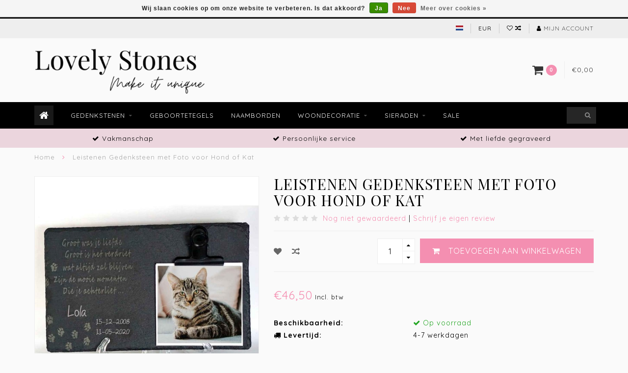

--- FILE ---
content_type: text/html;charset=utf-8
request_url: https://www.lovelystones.nl/nl/gedenksteen-lola-voor-kat.html
body_size: 11767
content:
<!DOCTYPE html>
<html lang="nl">
  <head>
    
    <!--
        
        Theme Infinite | v1.5.3_0
        Theme designed and created by Dyvelopment - We are true e-commerce heroes!
        
        For custom Lightspeed eCom work like custom design or development,
        please contact us at www.dyvelopment.nl
        
    -->
    
    <meta charset="utf-8"/>
<!-- [START] 'blocks/head.rain' -->
<!--

  (c) 2008-2026 Lightspeed Netherlands B.V.
  http://www.lightspeedhq.com
  Generated: 17-01-2026 @ 05:19:27

-->
<link rel="canonical" href="https://www.lovelystones.nl/nl/gedenksteen-lola-voor-kat.html"/>
<link rel="alternate" href="https://www.lovelystones.nl/nl/index.rss" type="application/rss+xml" title="Nieuwe producten"/>
<link href="https://cdn.webshopapp.com/assets/cookielaw.css?2025-02-20" rel="stylesheet" type="text/css"/>
<meta name="robots" content="noodp,noydir"/>
<meta name="google-site-verification" content="TDWOsgySd7DAB3h6BFugc_cBbuVKxRF-m3W43lS8TAs"/>
<meta property="og:url" content="https://www.lovelystones.nl/nl/gedenksteen-lola-voor-kat.html?source=facebook"/>
<meta property="og:site_name" content="Lovely Stones"/>
<meta property="og:title" content="Gedenksteen met Foto van Huisdier - Bestel nu online"/>
<meta property="og:description" content="Liefdevolle gedenksteentjes voor hond, kat en huisdier vind je bij Lovely Stones. Inclusief naam, data en lief tekstje. ✓ Persoonlijke service ✓ Hoge kwaliteit"/>
<meta property="og:image" content="https://cdn.webshopapp.com/shops/297515/files/414685501/leistenen-gedenksteen-met-foto-voor-hond-of-kat.jpg"/>
<script>
<script>(function(w,d,s,l,i){w[l]=w[l]||[];w[l].push({'gtm.start':
new Date().getTime(),event:'gtm.js'});var f=d.getElementsByTagName(s)[0],
j=d.createElement(s),dl=l!='dataLayer'?'&l='+l:'';j.async=true;j.src=
'https://www.googletagmanager.com/gtm.js?id='+i+dl;f.parentNode.insertBefore(j,f);
})(window,document,'script','dataLayer','GTM-MBF5JSM');</script>
</script>
<script>
<!-- Google tag (gtag.js) -->
<script async src="https://www.googletagmanager.com/gtag/js?id=G-XR0HXTP492"></script>
<script>
    window.dataLayer = window.dataLayer || [];
    function gtag(){dataLayer.push(arguments);}
    gtag('js', new Date());

    gtag('config', 'G-XR0HXTP492');
</script>
</script>
<!--[if lt IE 9]>
<script src="https://cdn.webshopapp.com/assets/html5shiv.js?2025-02-20"></script>
<![endif]-->
<!-- [END] 'blocks/head.rain' -->
    
    <title>Gedenksteen met Foto van Huisdier - Bestel nu online - Lovely Stones</title>
    
    <meta name="description" content="Liefdevolle gedenksteentjes voor hond, kat en huisdier vind je bij Lovely Stones. Inclusief naam, data en lief tekstje. ✓ Persoonlijke service ✓ Hoge kwaliteit" />
    <meta name="keywords" content="Leistenen, Gedenksteen, met, Foto, voor, Hond, of, Kat" />
    
    <meta http-equiv="X-UA-Compatible" content="IE=edge">
    <meta name="viewport" content="width=device-width, initial-scale=1.0, maximum-scale=1.0, user-scalable=0">
    <meta name="apple-mobile-web-app-capable" content="yes">
    <meta name="apple-mobile-web-app-status-bar-style" content="black">

    <link rel="shortcut icon" href="https://cdn.webshopapp.com/shops/297515/themes/93064/v/871401/assets/favicon.ico?20210917213712" type="image/x-icon" />
    
        <meta name="format-detection" content="telephone=no">
    <meta name="format-detection" content="date=no">
    <meta name="format-detection" content="address=no">
    <meta name="format-detection" content="email=no">
        
    <script src="https://cdn.webshopapp.com/assets/jquery-1-9-1.js?2025-02-20"></script>
    
        <link href="//fonts.googleapis.com/css?family=Quicksand:400,300,600,700|Playfair%20Display%20SC:300,400,600,700&amp;display=swap" rel="preload" as="style">
    <link href="//fonts.googleapis.com/css?family=Quicksand:400,300,600,700|Playfair%20Display%20SC:300,400,600,700&amp;display=swap" rel="stylesheet">
        
    <link href="//maxcdn.bootstrapcdn.com/font-awesome/4.7.0/css/font-awesome.min.css" rel="stylesheet">
    
    <link rel="stylesheet" href="https://cdn.webshopapp.com/shops/297515/themes/93064/assets/bootstrap-min.css?20251022080120" />

    <link rel="stylesheet" href="https://cdn.webshopapp.com/assets/gui-2-0.css?2025-02-20" />
    <link rel="stylesheet" href="https://cdn.webshopapp.com/assets/gui-responsive-2-0.css?2025-02-20" />
    
    <link rel="stylesheet" href="https://cdn.webshopapp.com/shops/297515/themes/93064/assets/owlcarousel-v2.css?20251022080120" />
    
        <link rel="stylesheet" href="https://cdn.webshopapp.com/shops/297515/themes/93064/assets/lightgallery-min.css?20251022080120" />
        
        <link rel="stylesheet" href="https://cdn.webshopapp.com/shops/297515/themes/93064/assets/style-min.css?20251022080120" />
        
    <!-- User defined styles -->
    <link rel="stylesheet" href="https://cdn.webshopapp.com/shops/297515/themes/93064/assets/settings.css?20251022080120" />
    <link rel="stylesheet" href="https://cdn.webshopapp.com/shops/297515/themes/93064/assets/custom.css?20251022080120" />
    
    <!--[if lte IE 9]>
      <script src="https://cdn.webshopapp.com/shops/297515/themes/93064/assets/ie.js?20251022080120"></script>
    <![endif]-->
    
    <script>
      /* Some global vars */
      var domain = 'https://www.lovelystones.nl/';
      var url = 'https://www.lovelystones.nl/nl/';
      var mainUrl = 'https://www.lovelystones.nl/nl/';
      var searchUrl = 'https://www.lovelystones.nl/nl/search/';
      var cartUrl = 'https://www.lovelystones.nl/nl/cart/';
      var checkoutUrl = 'https://www.lovelystones.nl/nl/checkout/';
      var notification = false;
      var b2b = false;
      var freeShippingNotice = false;
      
      /* Quick settings */
      var enableQuickView = true;
      
      /* Some prefedined translations */
      var tContinueShopping = 'Ga verder met winkelen';
      var tProceedToCheckout = 'Doorgaan naar afrekenen';
      var tViewProduct = 'Bekijk product';
      var tAddtoCart = 'Toevoegen aan winkelwagen';
      var tNoInformationFound = 'Geen informatie gevonden';
      var tView = 'Bekijken';
      var tCheckout = 'Bestellen';
      var tLiveCartTotal = 'Totaal incl. btw';
      var tNavigation = 'Navigatie';
      var tOnlyXProductsInStock = 'Er zijn maar XXX producten op voorraad, wil je deze toevoegen aan de winkelwagen?';
      var tInStock = 'Op voorraad';
      var tOutOfStock = 'Niet op voorraad';
      var tFreeShipping = 'Gratis verzending';
      var tAmountToFreeShipping = '';
      var tRequestedAmountNotAvailable = 'Het gewenste aantal voor “XXX” is niet beschikbaar.';
      var tMinimumQty = 'De minimale afname voor &quot;XXX&quot; is YYY.';
      var tBackorder = 'Backorder';
      
      /* Cart data */
      var cartTotalIncl = parseFloat(0);
      var cartTotalExcl = parseFloat(0);
      var cartTotal = parseFloat(0);
      var currencySymbol = '€';
      
      var amountToFreeShipping = parseFloat(0);
      
            function getServerTime()
      {
        return new Date ("Jan 17, 2026 05:19:27 +0100");
      }
    </script>
    
        
        
      </head>
  <body class="">
    
        
    <div class="overlay">
      <i class="fa fa-times"></i>
    </div>
    
    <header>
      
<!-- Topbar -->
<div id="topbar">
  <div class="container">
    <div class="row">
      <div class="col-sm-6 hidden-xs hidden-xxs">
        <div id="topbar-text"></div>
      </div>
      <div class="col-sm-6 col-xs-12" id="topbar-right">
        
        <ul>
        <li class="languages">
          <a href="#"><span class="flags nl"></span></a> <!--NEDERLANDS-->
                    	      
<ul>
    <li>
    <a lang="nl" title="Nederlands" href="https://www.lovelystones.nl/nl/go/product/110303517">
      <span class="flags nl"></span> NEDERLANDS
    </a>
  </li>
    <li>
    <a lang="de" title="Deutsch" href="https://www.lovelystones.nl/de/go/product/110303517">
      <span class="flags de"></span> DEUTSCH
    </a>
  </li>
    <li>
    <a lang="en" title="English" href="https://www.lovelystones.nl/en/go/product/110303517">
      <span class="flags en"></span> ENGLISH
    </a>
  </li>
  </ul>                  </li>
        
        <li class="currencies">
          <a href="#"><span class="currency-EUR">EUR</span></a>
                  </li>
        <li class="comparewishlist">
          <a href="https://www.lovelystones.nl/nl/account/wishlist/"><i class="fa fa-heart-o"></i></a>
          <a href="https://www.lovelystones.nl/nl/compare/"><i class="fa fa-random"></i></a>
        </li>
        <li class="account">
          <a href="https://www.lovelystones.nl/nl/account/"><i class="fa fa-user"></i><span class="hidden-xs hidden-xxs"> Mijn account</span></a>
        </li>
        </ul>
        
      </div>
    </div>
  </div>
</div>
<!-- End topbar -->

<div class="container" id="header">
  <div class="row">
    
    <div class="col-sm-5 col-xs-12" id="logo">
      
        <a href="https://www.lovelystones.nl/nl/"><img class="" src="https://cdn.webshopapp.com/shops/297515/themes/93064/v/861842/assets/logo.png?20210917210102" alt="Logo"></a>
      
    </div>
    
        
        
    <!--<div class="col-md-5 col-sm-7 hidden-xs hidden-xxs" id="hallmark">
          </div> -->
    
    <div class="header-right col-sm-7 hidden-xs hidden-xxs">
      
      <div id="hallmark">
            </div>
      
      
      <!--<div class="cart-header-container">av -->
      <div class="cartheader hidden-sm hidden-xs hidden-xxs">
        <div class="cart-container cart maincart">
        
        <a href="https://www.lovelystones.nl/nl/cart/">
        <div class="cart-icon">
          <i class="fa fa-shopping-cart"></i> <span id="qty" class="highlight-bg cart-total-qty">0</span>
        </div>
        
        <div id="cart-total">
          €0,00
        </div>
        </a>
        
        <div class="cart-content-holder">
          <div class="cart-content">
            <h4>Winkelwagen</h4>
                        
                          <p class="noproducts">U heeft geen artikelen in uw winkelwagen</p>
                      </div>
        </div>
        </div>
      </div>
      <!--</div>-->
      
      
    </div>
  </div>
</div>

<div class="cf"></div>
  

<div class="" id="navbar">
  <div class="container">
    <div class="row">
      <div class="col-md-12">
        <nav>
          <ul class="smallmenu">
        <li class="hidden-sm hidden-xs hidden-xxs"><a href="https://www.lovelystones.nl/nl/"><i class="fa fa-home home-icon" aria-hidden="true"></i></a></li>
        <!-- <li class="visible-sm visible-xs hamburger">
            <a href="https://www.lovelystones.nl/nl/"><i class="fa fa-bars" aria-hidden="true"></i></a>
        </li>
        <li class="visible-xs mobile-cart">
            <a href="https://www.lovelystones.nl/nl/cart/"><i class="fa fa-opencart" aria-hidden="true"></i> <span>(0)</span></a>
        </li> -->
        
                <li>
          <a href="https://www.lovelystones.nl/nl/gedenkstenen/" class="dropdown">Gedenkstenen</a>
          
                    <span class="opensub visible-sm visible-xs visible-xxs"><i class="fa fa-plus-circle"></i></span>
          


                    <ul class="smallmenu sub1">
                        <li>
                                <a href="https://www.lovelystones.nl/nl/gedenkstenen/gedenksteen-huisdier/">Gedenksteen huisdier</a>
                            </li>
                        <li>
                                <a href="https://www.lovelystones.nl/nl/gedenkstenen/gedenksteen-dierbare/">Gedenksteen dierbare</a>
                            </li>
                        <li>
                                <a href="https://www.lovelystones.nl/nl/gedenkstenen/urnen/">Urnen</a>
                            </li>
                      </ul>
          

        </li>
                <li>
          <a href="https://www.lovelystones.nl/nl/geboortetegels/" class="">Geboortetegels</a>
          
          


          

        </li>
                <li>
          <a href="https://www.lovelystones.nl/nl/naamborden/" class="">Naamborden </a>
          
          


          

        </li>
                <li>
          <a href="https://www.lovelystones.nl/nl/woondecoratie/" class="dropdown">Woondecoratie</a>
          
                    <span class="opensub visible-sm visible-xs visible-xxs"><i class="fa fa-plus-circle"></i></span>
          


                    <ul class="smallmenu sub1">
                        <li>
                                <a href="https://www.lovelystones.nl/nl/woondecoratie/theelichthouders/">Theelichthouders</a>
                            </li>
                        <li>
                                <a href="https://www.lovelystones.nl/nl/woondecoratie/boekensteunen/">Boekensteunen</a>
                            </li>
                        <li>
                                <a href="https://www.lovelystones.nl/nl/woondecoratie/accessoires/">Accessoires</a>
                            </li>
                        <li>
                                <a href="https://www.lovelystones.nl/nl/woondecoratie/onderzetters/">Onderzetters</a>
                            </li>
                        <li>
                                <a href="https://www.lovelystones.nl/nl/woondecoratie/klokken/">Klokken</a>
                            </li>
                      </ul>
          

        </li>
                <li>
          <a href="https://www.lovelystones.nl/nl/sieraden/" class="dropdown">Sieraden</a>
          
                    <span class="opensub visible-sm visible-xs visible-xxs"><i class="fa fa-plus-circle"></i></span>
          


                    <ul class="smallmenu sub1">
                        <li>
                                <a href="https://www.lovelystones.nl/nl/sieraden/kettingen/">Kettingen</a>
                            </li>
                        <li>
                                <a href="https://www.lovelystones.nl/nl/sieraden/armbanden/">Armbanden</a>
                            </li>
                      </ul>
          

        </li>
                <li>
          <a href="https://www.lovelystones.nl/nl/sale/" class="">Sale</a>
          
          


          

        </li>
              
          
  			  			  			        
                
        <!-- <li id="search">
          <form action="https://www.lovelystones.nl/nl/search/" id="searchform" method="get">
            <input type="text" id="searchbox" name="q" placeholder="" autocomplete="off"><i class="fa fa-search" aria-hidden="true"></i><i class="fa fa-times clearsearch" aria-hidden="true"></i>
          </form>
        </li> -->
        
        <!-- <li id="navcart">
          <a href="https://www.lovelystones.nl/nl/cart/"><i class="fa fa-shopping-cart" aria-hidden="true"></i></a>
        </li> -->
      </ul>
      
      <span id="mobilenav" class="visible-xxs visible-xs visible-sm">
        <a href="https://www.lovelystones.nl/nl/"><i class="fa fa-bars" aria-hidden="true"></i></a>
      </span>
      <span id="mobilecart" class="visible-xxs visible-xs visible-sm">
        <a href="https://www.lovelystones.nl/nl/cart/"><i class="fa fa-shopping-cart" aria-hidden="true"></i> <span>(0)</span></a>
      </span>
      
      <div id="search">
        <form action="https://www.lovelystones.nl/nl/search/" id="searchform" method="get">
          <input type="text" id="searchbox" class="" name="q" placeholder="" autocomplete="off"><i class="fa fa-search" aria-hidden="true"></i><i class="fa fa-times clearsearch" aria-hidden="true"></i>
        </form>
            
        <div id="searchcontent" class="hidden-xs hidden-xxs">
          <div id="searchresults"></div>
          <div class="more"><a href="#" class="search-viewall">Bekijk alle resultaten <span>(0)</span></a></div>
          <div class="noresults">Geen producten gevonden</div>
        </div>
      </div>
      <div id="stickycart" class="hidden-xxs hidden-xs hidden-sm">
        <div class="cart">
          <a href="https://www.lovelystones.nl/nl/cart/">
            <span class="stickyicon"><i class="fa fa-shopping-cart" aria-hidden="true"></i></span> <span class="stickyqty cart-total-qty">0</span>
          </a>
          <div class="cart-content-holder">
            
          </div>
        </div>
      </div>
      <!-- <div id="searchcontent">
        <div id="searchresults"></div>
        <div class="more"><a href="#">Bekijk alle resultaten <span>(0)</span></a></div>
        <div class="noresults">Geen producten gevonden</div>
      </div> -->        </nav>
      </div>
    </div>
  </div>
</div>

  
    
                            
        
  <div class="usps-navbar visible-md visible-lg">
    <div class="container">
      <div class="row">
                <div class="col-sm-4 usp-navbar-block">
          <i class="fa fa-check" aria-hidden="true"></i> Vakmanschap
        </div>
                
                <div class="col-sm-4 usp-navbar-block">
          <i class="fa fa-check" aria-hidden="true"></i> Persoonlijke service
        </div>
                
                <div class="col-sm-4 usp-navbar-block">
          <i class="fa fa-check" aria-hidden="true"></i> Met liefde gegraveerd
        </div>
                
              </div>
    </div>
  </div>
  
  <div class="usps-navbar usps-slider-holder visible-sm visible-xs visible-xxs">
    <div class="container">
      <div class="row">
        <div class="col-md-12">
          <div class="usps-slider owl-carousel owl-theme-usps">
                <div class="item usp-navbar-block">
          <i class="fa fa-check" aria-hidden="true"></i> Vakmanschap
        </div>
                
                <div class="item usp-navbar-block">
          <i class="fa fa-check" aria-hidden="true"></i> Persoonlijke service
        </div>
                
                <div class="item usp-navbar-block">
          <i class="fa fa-check" aria-hidden="true"></i> Met liefde gegraveerd
        </div>
                
              </div>
      </div>
      </div>
    </div>
  </div>

    </header>
    
        <div itemscope itemtype="http://schema.org/BreadcrumbList" class="breadcrumbs usp-navbar">
  <div class="container">
    <div class="row">
      <div class="col-md-12">
        <a href="https://www.lovelystones.nl/nl/" title="Home">Home</a>
        
                        <span itemprop="itemListElement" itemscope itemtype="http://schema.org/ListItem">
        <i class="fa fa-angle-right highlight-txt"></i> <a href="https://www.lovelystones.nl/nl/gedenksteen-lola-voor-kat.html" itemprop="item"><span itemprop="name">Leistenen Gedenksteen met Foto voor Hond of Kat</span></a>
          <meta itemprop="position" content="1" />
        </span>
                      </div>
    </div>
  </div>
</div>        
        
    

<div class="container productpage" itemscope itemtype="http://schema.org/Product">
  
    <meta itemprop="description" content="Prachtige gedenksteen waar je een foto van jouw overleden huisdier aan kunt vastklemmen. Een mooi aandenken en een blijvende herinnering aan de band met hond of kat.<br />
Formaat: 26x16 cm." />  <meta itemprop="image" content="https://cdn.webshopapp.com/shops/297515/files/414685501/750x650x2/leistenen-gedenksteen-met-foto-voor-hond-of-kat.jpg" />  
    <meta itemprop="mpn" content="LEilola" />    
  <div class="row rowmargin">
    
    <div class="col-sm-5 productpage-left">
      <div class="row">
        <div class="col-md-12">
          <div class="product-image-holder" id="holder">
          <div class="image-preloader">
            <img src="https://cdn.webshopapp.com/shops/297515/themes/93064/assets/image-placeholder.png?20251022080120" class="img-responsive" alt="">
          </div>
          <div class="product-image owl-carousel owl-theme">
                                      <div class="item zoom" data-src="https://cdn.webshopapp.com/shops/297515/files/414685501/image.jpg">
                <img src="https://cdn.webshopapp.com/shops/297515/files/414685501/650x750x2/image.jpg" data-src="https://cdn.webshopapp.com/shops/297515/files/414685501/650x750x2/image.jpg" data-src-zoom="https://cdn.webshopapp.com/shops/297515/files/414685501/image.jpg" class="img-responsive" alt="Leistenen Gedenksteen met Foto voor Hond of Kat">
              </div>
              
                                        <div class="item zoom" data-src="https://cdn.webshopapp.com/shops/297515/files/414685499/image.jpg">
                <img data-src="https://cdn.webshopapp.com/shops/297515/files/414685499/650x750x2/image.jpg" data-src-zoom="https://cdn.webshopapp.com/shops/297515/files/414685499/image.jpg" class="owl-lazy img-responsive" alt="Leistenen Gedenksteen met Foto voor Hond of Kat">
              </div>
              
                                        <div class="item zoom" data-src="https://cdn.webshopapp.com/shops/297515/files/417545954/image.jpg">
                <img data-src="https://cdn.webshopapp.com/shops/297515/files/417545954/650x750x2/image.jpg" data-src-zoom="https://cdn.webshopapp.com/shops/297515/files/417545954/image.jpg" class="owl-lazy img-responsive" alt="Leistenen Gedenksteen met Foto voor Hond of Kat">
              </div>
              
                                    </div>
                      </div>
          
          <div class="product-thumbnails owl-carousel owl-theme">
                        <div class="item">
              <img src="https://cdn.webshopapp.com/shops/297515/files/414685501/130x150x2/image.jpg" alt=""> 
            </div>
                        <div class="item">
              <img src="https://cdn.webshopapp.com/shops/297515/files/414685499/130x150x2/image.jpg" alt=""> 
            </div>
                        <div class="item">
              <img src="https://cdn.webshopapp.com/shops/297515/files/417545954/130x150x2/image.jpg" alt=""> 
            </div>
                        
                      </div>
        </div>
      </div>
      
            <div class="row">
                      </div>
      
    </div>
    
    <script>
      /* make it more sleek, little old js trick*/
      var holderWidth = document.getElementById("holder").offsetWidth;
      var setHeight = Math.round((750/650)*holderWidth);
      document.getElementById("holder").style.height = setHeight+"px";
    </script>
    
    <div class="col-sm-7 productpage-right">
      
    <form action="https://www.lovelystones.nl/nl/cart/add/222751560/" id="product_configure_form" method="post">
      
      <div class="row">
        <div class="col-md-12">
          <div class="product-title">
            
                          <h1 class="" itemprop="name" content="Leistenen Gedenksteen met Foto voor Hond of Kat">Leistenen Gedenksteen met Foto voor Hond of Kat</h1>
                        
                        
                        <div class="reviewscore">
              
                                                        
                              <span class="stars">
                  <i class="fa fa-star empty" aria-hidden="true"></i> <i class="fa fa-star empty" aria-hidden="true"></i> <i class="fa fa-star empty" aria-hidden="true"></i> <i class="fa fa-star empty" aria-hidden="true"></i> <i class="fa fa-star empty" aria-hidden="true"></i>
                </span>
                
                <a href="#reviews" class="openreviews highlight-txt"><span>Nog niet gewaardeerd</span></a>
                            
              <span class="divider">|</span> <a href="https://www.lovelystones.nl/nl/account/review/110303517/" class="beoordeel highlight-txt">Schrijf je eigen review</a>
              
            </div>
                        
          </div>
        </div>
      </div>
      
            <div class="row addtocart-row">
        <div class="col-sm-12">
          <div class="addtocart-holder istop">
            <div class="row">
              <div class="col-xs-3">
                <a href="https://www.lovelystones.nl/nl/account/wishlistAdd/110303517/?variant_id=222751560" title="Aan verlanglijst toevoegen"><i class="fa fa-heart"></i></a>
                <a href="https://www.lovelystones.nl/nl/compare/add/222751560/"><i class="fa fa-random"></i></a>
                <!--<a href="#"><i class="fa fa-print"></i></a>-->
              </div>
              <div class="col-xs-9">
                <div class="addtocart">
                  <div class="qty">
                    <input type="text" name="quantity" class="quantity" value="1">
                    <span class="qtyadd"><i class="fa fa-caret-up"></i></span>
                    <span class="qtyminus"><i class="fa fa-caret-down"></i></span>
                  </div>
                  <button type="submit" name="addtocart" class="btn-addtocart place-in-cart button" data-vid="222751560" data-title="Leistenen Gedenksteen met Foto voor Hond of Kat" data-img="https://cdn.webshopapp.com/shops/297515/files/414685501/180x180x1/image.jpg" data-url="https://www.lovelystones.nl/nl/gedenksteen-lola-voor-kat.html" data-available="true" data-stocktrack="true" data-stocklevel="11" data-minimumqty="1" data-allowoutofstocksale="false" data-onstock="true"><i class="fa fa-shopping-cart"></i> <span class="hidden-xxs">Toevoegen aan winkelwagen</span></button>
                </div>
                
                <!-- sticky -->
                                <div class="addtocart sticky">
                  <div class="qty">
                    <input type="text" name="quantity" class="quantity" value="1">
                    <span class="qtyadd"><i class="fa fa-caret-up"></i></span>
                    <span class="qtyminus"><i class="fa fa-caret-down"></i></span>
                  </div>
                  <button type="submit" name="addtocart" class="btn-addtocart place-in-cart button" data-vid="222751560" data-title="Leistenen Gedenksteen met Foto voor Hond of Kat" data-img="https://cdn.webshopapp.com/shops/297515/files/414685501/180x180x1/image.jpg" data-url="https://www.lovelystones.nl/nl/gedenksteen-lola-voor-kat.html" data-available="true" data-stocktrack="true" data-stocklevel="11" data-minimumqty="1" data-allowoutofstocksale="false" data-onstock="true"><i class="fa fa-shopping-cart"></i> <span class="hidden-xxs">Toevoegen aan winkelwagen</span></button>
                </div>
                                <!-- end sticky -->
                
              </div>
            </div>
          </div>
        </div>
      </div>
            
      <!-- start offer wrapper -->
      <div itemprop="offers" itemscope itemtype="http://schema.org/Offer">
      <div class="row rowmargin">
        <div class="col-md-12">
          <div class="product-price">
            
            <meta itemprop="priceCurrency" content="EUR">
            <meta itemprop="price" content="46.50" />
            
            <div class="row">
              <div class="col-xs-9">
                                
                <span class="price highlight-txt">€46,50</span>
                                  <span class="price-strict">Incl. btw</span>
                 
              </div>
            
              <div class="col-xs-3 brand">
                              </div>
            </div>
          </div>
        </div>
      </div>
      
            
       
      <div class="row rowmargin">
                                                <dl>
          <dt class="col-xs-5">Beschikbaarheid:</dt>
                                
                                          <meta itemprop="availability" content="https://schema.org/InStock"/>
                <dd class="col-xs-7 in-stock"><i class="fa fa-check"></i> Op voorraad</dd>
                                            </dl>
                
                <dl>
          <dt class="col-xs-5"><i class="fa fa-truck" aria-hidden="true"></i> Levertijd:</dt>
          <dd class="col-xs-7">4-7 werkdagen</dd>
        </dl>
              </div>
                
      <div class="row rowmargin">
        <div class="col-md-12">
          <div class="product-description">
            <p>Prachtige gedenksteen waar je een foto van jouw overleden huisdier aan kunt vastklemmen. Een mooi aandenken en een blijvende herinnering aan de band met hond of kat.<br />
Formaat: 26x16 cm.</p>
          </div>
        </div>
      </div>
      
      
      <!--<form action="https://www.lovelystones.nl/nl/cart/add/222751560/" id="product_configure_form" method="post">-->
            <div class="row rowmargin">
        <div class="col-md-12">
            <div class="productform">
              <input type="hidden" name="bundle_id" id="product_configure_bundle_id" value="">
<div class="product-configure">
  <div class="product-configure-custom" role="region" aria-label="Product configurations">
    <div class="product-configure-custom-option" >
      <label for="product_configure_custom_6106971" id="gui-product-custom-field-title-6106971">Naam: <em aria-hidden="true">*</em></label>
      <input type="text" name="custom[6106971]" id="product_configure_custom_6106971" value=""  required/>
      <div class="product-configure-clear"></div>
    </div>
    <div class="product-configure-custom-option" >
      <label for="product_configure_custom_6106972" id="gui-product-custom-field-title-6106972">Tekst: <em aria-hidden="true">*</em></label>
      <textarea name="custom[6106972]" id="product_configure_custom_6106972" cols="20" rows="4"  aria-required="true"></textarea>
      <div class="product-configure-clear"></div>
    </div>
    <div class="product-configure-custom-option" >
      <label for="product_configure_custom_6106973" id="gui-product-custom-field-title-6106973">Geboortedatum:</label>
      <input type="text" name="custom[6106973]" id="product_configure_custom_6106973" value="" />
      <div class="product-configure-clear"></div>
    </div>
    <div class="product-configure-custom-option" >
      <label for="product_configure_custom_6106974" id="gui-product-custom-field-title-6106974">Overlijdensdatum:</label>
      <input type="text" name="custom[6106974]" id="product_configure_custom_6106974" value="" />
      <div class="product-configure-clear"></div>
    </div>
    <div class="product-configure-custom-option" >
      <label for="product_configure_custom_7732996" id="gui-product-custom-field-title-7732996">Neerzetten of ophangen?:</label>
      <select name="custom[7732996]" id="product_configure_custom_7732996">
        <option value=""  selected="selected">Maak een keuze...</option>
        <option value="65708156">Neerzetten: Kunststof standaard (+€7,95)</option>
        <option value="65708157">Neerzetten: Metalen standaard (+€17,95)</option>
        <option value="74961816">Ophangen: Metalen ophangsteun (+€9,95)</option>
      </select>
      <div class="product-configure-clear"></div>
    </div>
  </div>
</div>

            </div>
        </div>
      </div>
              
            
      <!--</form>-->
      
      </div>
      <!-- end offer wrapper -->
      
            
            
            
            
            
      </form>
      
    </div>
    
  </div>
  
      <div class="row rowmargin">
      <div class="col-md-12">
        <ul class="nav nav-tabs">
          <li class="active"><a data-toggle="tab" href="#information">Informatie</a></li>
                    <li class="reviews"><a data-toggle="tab" href="#reviews"><span class="hidden-xxs">Reviews</span><span class="visible-xxs"><i class="fa fa-star-o" aria-hidden="true"></i> <i class="fa fa-star-o" aria-hidden="true"></i> <i class="fa fa-star-o" aria-hidden="true"></i></span></a></li>                  </ul>
        
        <div class="tab-content">
          <div id="information" class="tab-pane fade in active">
                          <h2>Leisteen gedenksteen met foto</h2>
<p><span style="color: #000000;">Dit gedenksteentje is perfect om de liefde voor jouw overleden huisdier mee vast te leggen.Laat de naam en datum van overlijden op de steen graveren voor een blijvend aandenken. Je kan ook een mooi persoonlijk gedichtje of tekst op de steen laten graveren.</span></p>
<p><span style="color: #000000;">Aan de steen zit een klemmetje waar je zelf een mooie foto van jouw huisdier aan kunt ophangen</span></p>
<h3>Specificaties</h3>
<p> Hoge kwaliteit gedenktegel van leisteen met witte/ grijze gravure</p>
<p>✧ Formaat: 26x16cm<br />✧Materiaal: Leisteen met getrommelde randen<br />✧ Met liefde gegraveerd: Laat de naam, geboortedatum en overlijdensdatum van jouw huisdier graveren.<br />✧Neerzetten of ophangen: Keuze uit kunststof of mettalen standaard of ophangsteun aan achterzijde<br />✧ Persoonlijke service: Speciale wensen of vragen? Zet het in het opmerkingvakje of stuur ons een mailtje <a href="/cdn-cgi/l/email-protection#70554240191e161f301c1f06151c0903041f1e15035e1e1c"><span class="__cf_email__" data-cfemail="fa93949c95ba96958c9f9683898e95949f89d49496">[email&#160;protected]</span></a></p>
<p>✓ Weerbestendig: De gedenksteen is geschikt voor zowel binnen als buiten. De tegel is dus ook te gebruiken als grafsteen voor een overleden hond of kat.</p>
<h2>Gedenksteen tekst inspiratie</h2>
<p>Wil je een gedenksteen voor huisdier bestellen, maar weet je nog niet wat je wil laten graveren? Wij hebben een aantal tekstjes over het overlijden van een hond voor je verzameld. We hebben ook gedenstenen waar je een gedichtje op kan laten graveren.</p>
<form action="https://www.lovelystones.nl/nl/blogs/lovelystones/gedichten-over-overleden-hond/">
<p><button type="submit">BEKIJK GEDICHTJES OVER OVERLEDEN HUISDIER</button></p>
</form>
<p>Wil je meer weten over deze steensoort, klik dan <a href="https://www.lovelystones.nl/nl/blogs/lovelystones/onze-steensoorten/" target="_blank" rel="noopener">hier</a> om onze blog te lezen.</p>
                      </div>
          
                    
                    <div id="reviews" class="tab-pane fade reviews">
          
                    <div class="product-reviews">
                        <p class="message-blue">Nog niet gewaardeerd</p>
                        
                        <div class="review-write">
              <p>
                0 sterren op basis van 0 beoordelingen
              </p>
                <a href="https://www.lovelystones.nl/nl/account/review/110303517/" class="button" data-pid="110303517" id="write_review" title="Je beoordeling toevoegen"><i class="fa fa-edit"></i> Je beoordeling toevoegen</a>
            </div>
                      </div>
                    
            
          </div>
                    
                    
        </div>
      </div>
    </div>
    
    
    <div class="gray-bg">
  <div class="row rowmargin50">
    <div class="col-md-12">
      <h3 class="headline">Gerelateerde producten</h3>
    </div>
    
          

  <div class="col-md-3 col-sm-4 col-xs-6 col-xxs-12 rowmargin">
    
    <div class="product-block-holder">
      
      <div class="product-block">
                <div class="product-block-image">
          <a href="https://www.lovelystones.nl/nl/gedenksteen-minoes.html">
                                  <img src="https://cdn.webshopapp.com/shops/297515/files/403408897/260x300x2/gedenksteen-voor-kat-marmer.jpg" alt="Gedenksteen voor Kat | Marmer" title="Gedenksteen voor Kat | Marmer" />
                              </a>
          
                <div class="product-block-quick">
          <div class="quickcart" data-vid="220985012" data-title="Gedenksteen voor Kat | Marmer" data-img="https://cdn.webshopapp.com/shops/297515/files/403408897/200x200x1/image.jpg" data-url="https://www.lovelystones.nl/nl/gedenksteen-minoes.html" data-price="24.95">
            <i class="fa fa-shopping-cart" aria-hidden="true" title="Place in cart"></i>
          </div>
          
          <div class="quickview" data-url="gedenksteen-minoes.html" >
            <i class="fa fa-search" aria-hidden="true" title="Bekijk product"></i>
          </div>
        </div>
                  
        </div>
        
          <h4>
            <a href="https://www.lovelystones.nl/nl/gedenksteen-minoes.html" title="Gedenksteen voor Kat | Marmer" class="title">
                              Gedenksteen voor Kat | Marmer
                          </a>
          </h4>        
        
        <div class="product-block-price">
                    €24,95
        </div>
        
                
                
                
      </div>
      
      <div class="product-block-sub">
      
                <div class="product-block-reviews">
          
                              
          <span class="stars">
                                          <i class="fa fa-star" aria-hidden="true"></i>
                              <i class="fa fa-star" aria-hidden="true"></i>
                              <i class="fa fa-star" aria-hidden="true"></i>
                              <i class="fa fa-star" aria-hidden="true"></i>
                              <i class="fa fa-star" aria-hidden="true"></i>
                                                  </span>
        </div>
              
                <div class="product-block-description">
          10x10cm<br />
Een prachtige tijdloze herinnering aan jouw overleden kat<br />
In wit of grijs marmer
        </div>
              
      </div>
      
    </div>
    
  </div>
  
          
  
          

  <div class="col-md-3 col-sm-4 col-xs-6 col-xxs-12 rowmargin">
    
    <div class="product-block-holder">
      
      <div class="product-block">
                <div class="product-block-image">
          <a href="https://www.lovelystones.nl/nl/gedenksteen-kat-leisteen.html">
                                  <img src="https://cdn.webshopapp.com/shops/297515/files/325465220/260x300x2/gedenksteen-voor-kat-leisteen.jpg" alt="Gedenksteen voor Kat | Leisteen" title="Gedenksteen voor Kat | Leisteen" />
                              </a>
          
                <div class="product-block-quick">
          <div class="quickcart" data-vid="221365924" data-title="Gedenksteen voor Kat | Leisteen" data-img="https://cdn.webshopapp.com/shops/297515/files/325465220/200x200x1/image.jpg" data-url="https://www.lovelystones.nl/nl/gedenksteen-kat-leisteen.html" data-price="29.95">
            <i class="fa fa-shopping-cart" aria-hidden="true" title="Place in cart"></i>
          </div>
          
          <div class="quickview" data-url="gedenksteen-kat-leisteen.html" >
            <i class="fa fa-search" aria-hidden="true" title="Bekijk product"></i>
          </div>
        </div>
                  
        </div>
        
          <h4>
            <a href="https://www.lovelystones.nl/nl/gedenksteen-kat-leisteen.html" title="Gedenksteen voor Kat | Leisteen" class="title">
                              Gedenksteen voor Kat | Leisteen
                          </a>
          </h4>        
        
        <div class="product-block-price">
                    €29,95
        </div>
        
                
                
                
      </div>
      
      <div class="product-block-sub">
      
                <div class="product-block-reviews">
          
                              
          <span class="stars">
                          <i class="fa fa-star empty"></i> <i class="fa fa-star empty"></i> <i class="fa fa-star empty"></i> <i class="fa fa-star empty"></i> <i class="fa fa-star empty"></i>
                      </span>
        </div>
              
                <div class="product-block-description">
          Vanaf 16 x 10 cm. Schattige gedenktegel met lieve tekst voor jouw overleden kat. Een mooi aandenken 
        </div>
              
      </div>
      
    </div>
    
  </div>
  
          
  
          

  <div class="col-md-3 col-sm-4 col-xs-6 col-xxs-12 rowmargin">
    
    <div class="product-block-holder">
      
      <div class="product-block">
                <div class="product-block-image">
          <a href="https://www.lovelystones.nl/nl/gedenksteen-vlinder.html">
                                  <img src="https://cdn.webshopapp.com/shops/297515/files/414685647/260x300x2/gedenksteen-vlinder.jpg" alt="Gedenksteen vlinder" title="Gedenksteen vlinder" />
                              </a>
          
                <div class="product-block-quick">
          <div class="quickcart" data-vid="222682331" data-title="Gedenksteen vlinder" data-img="https://cdn.webshopapp.com/shops/297515/files/414685647/200x200x1/image.jpg" data-url="https://www.lovelystones.nl/nl/gedenksteen-vlinder.html" data-price="59.95">
            <i class="fa fa-shopping-cart" aria-hidden="true" title="Place in cart"></i>
          </div>
          
          <div class="quickview" data-url="gedenksteen-vlinder.html" >
            <i class="fa fa-search" aria-hidden="true" title="Bekijk product"></i>
          </div>
        </div>
                  
        </div>
        
          <h4>
            <a href="https://www.lovelystones.nl/nl/gedenksteen-vlinder.html" title="Gedenksteen vlinder" class="title">
                              Gedenksteen vlinder
                          </a>
          </h4>        
        
        <div class="product-block-price">
                    €59,95
        </div>
        
                
                
                
      </div>
      
      <div class="product-block-sub">
      
                <div class="product-block-reviews">
          
                              
          <span class="stars">
                          <i class="fa fa-star empty"></i> <i class="fa fa-star empty"></i> <i class="fa fa-star empty"></i> <i class="fa fa-star empty"></i> <i class="fa fa-star empty"></i>
                      </span>
        </div>
              
                <div class="product-block-description">
          Liefdevolle ronde gedenkplaat met de naam, datums tekstje van jouw overleden huisdier.<br />
Met prachtig
        </div>
              
      </div>
      
    </div>
    
  </div>
  
          
      <div class="cf hidden-lg hidden-md visible-sm hidden-xs hidden-xxs"></div>
  
        
  </div>
  </div>
    
</div>

<script data-cfasync="false" src="/cdn-cgi/scripts/5c5dd728/cloudflare-static/email-decode.min.js"></script><script>
$(document).ready(function()
{
  /* Zoom on hover image */
  $('.zoom').zoom({touch:false});

  /* Open reviews tab onclick link */
  $('.openreviews, .yotpo.bottomLine').on('click', function(e)
  {
    e.preventDefault();
    
    $('.nav-tabs li').removeClass('active');
    $('.nav-tabs li.reviews').addClass('active');
    
    $(".tab-pane").removeClass("active in");
    $("#reviews").addClass("active in")
    
    $('.nav-tabs .reviews').scrollView(0);
  });
  
  $( ".productpage" ).delegate( ".yotpo.bottomLine", "click", function() {
    //alert(1)
  });
  
  /*$(document).on('click', ".qtyadd", function ()
  {
    $('.quantity').val( parseInt($('.quantity').val()) + 1 );
  });
  
  $(document).on('click', ".qtyminus", function ()
  {
    if( parseInt($('.quantity').val()) > 1)
    {
      $('.quantity').val( parseInt($('.quantity').val()) - 1 );
    }
  });*/
  
  /* Sticky add2cart */
  var stickyCartShown = false;
  
  function checkStickyAddToCart()
  {
    var distance = $('.addtocart').offset().top;
    var elem = $('.addtocart.sticky');
    
    if ( $(window).scrollTop() >= distance )
    {
      if( stickyCartShown == false )
      {
        elem.addClass('visible');
        stickyCartShown = true;
      }
      
    }
    else
    {
      if( stickyCartShown == true )
      {
        elem.removeClass('visible');
        stickyCartShown = false;
      }
    }
  
    setTimeout(checkStickyAddToCart, 50);
  }
  
  checkStickyAddToCart();
  
  
  var carousel1 = $('.product-image');
  var carousel2 = $('.product-thumbnails');
  
  carousel1.on('initialized.owl.carousel', function(event) {
    $('.image-preloader').fadeOut();
    //$('#holder').removeAttr('height');
    $('#holder').css('height', 'auto');
    $('.product-thumbnails .item:first').addClass('synced');
  })
  
  var owlCarousel1 = carousel1.owlCarousel
  ({
    items:1,
    nav:false,
    dots:false,
    mouseDrag: false,
    touchDrag: false,
    lazyLoad:true,
    callbacks: true,
  });
  
  var owlCarousel2 = carousel2.owlCarousel
  ({
    items:5,
    margin:10,
    nav:true,
    navText : ['<div style="display: table;height: 100%;overflow: hidden;width: 100%;"><div style="display: table-cell;vertical-align: middle;"><div><i class="fa fa-angle-left"></i></div></div></div>','<div style="display: table;height: 100%;overflow: hidden;width: 100%;"><div style="display: table-cell;vertical-align: middle;"><div><i class="fa fa-angle-right"></i></div></div></div>'],
    loop:false,
    dots:false,
    responsive:{
        0:{
            items:4,
        },
        480:{
            items:8,
        },
        767:{
            items:4,
        },
        990:
        {
          items:5,
        },
        1140:
        {
          items:5
        }
    }
  });
  
  owlCarousel2.find('.item').click(function()
  {
    var itemIndex = $(this).parent().index();
    owlCarousel1.trigger('to.owl.carousel', itemIndex);
    
    $('.item.synced').removeClass('synced');
    $(this).addClass('synced');
  });
  
  //$('.product-thumbnails .owl-nav').removeClass('disabled');
  
  $('.product-image').lightGallery({
      selector: '.item',
      download:false,
  });
  
  $('.product-bundle-items').owlCarousel
  ({
    items:4,
    margin:30,
    nav:true,
    navText : ['<i class="fa fa-chevron-left" aria-hidden="true"></i>','<i class="fa fa-chevron-right" aria-hidden="true"></i>'],
    dots:false,
    autoplay:true,
    autoplayTimeout:3000,
    autoplayHoverPause:false,
    loop:false, //issues with variants and low amount of products in bundle
    responsive:{
        0:{
            items:1,
        },
        480:{
            items:2,
        },
        767:{
            items:4,
        },
        990:
        {
          items:4,
        },
        1140:
        {
          items:4
        }
    }
  });
  
});
</script>    
    <!-- [START] 'blocks/body.rain' -->
<script>
(function () {
  var s = document.createElement('script');
  s.type = 'text/javascript';
  s.async = true;
  s.src = 'https://www.lovelystones.nl/nl/services/stats/pageview.js?product=110303517&hash=b4d8';
  ( document.getElementsByTagName('head')[0] || document.getElementsByTagName('body')[0] ).appendChild(s);
})();
</script>
  
<!-- Global site tag (gtag.js) - Google Analytics -->
<script async src="https://www.googletagmanager.com/gtag/js?id=G-XR0HXTP492"></script>
<script>
    window.dataLayer = window.dataLayer || [];
    function gtag(){dataLayer.push(arguments);}

        gtag('consent', 'default', {"ad_storage":"denied","ad_user_data":"denied","ad_personalization":"denied","analytics_storage":"denied","region":["AT","BE","BG","CH","GB","HR","CY","CZ","DK","EE","FI","FR","DE","EL","HU","IE","IT","LV","LT","LU","MT","NL","PL","PT","RO","SK","SI","ES","SE","IS","LI","NO","CA-QC"]});
    
    gtag('js', new Date());
    gtag('config', 'G-XR0HXTP492', {
        'currency': 'EUR',
                'country': 'NL'
    });

        gtag('event', 'view_item', {"items":[{"item_id":222751560,"item_name":"Gedenksteen met Foto | Leisteen","currency":"EUR","item_brand":"","item_variant":"Gedenksteen leisteen","price":46.5,"quantity":1,"item_category":"Gedenksteen huisdier","item_category2":"Gedenkstenen"}],"currency":"EUR","value":46.5});
    </script>
  <div class="wsa-cookielaw">
            Wij slaan cookies op om onze website te verbeteren. Is dat akkoord?
      <a href="https://www.lovelystones.nl/nl/cookielaw/optIn/" class="wsa-cookielaw-button wsa-cookielaw-button-green" rel="nofollow" title="Ja">Ja</a>
      <a href="https://www.lovelystones.nl/nl/cookielaw/optOut/" class="wsa-cookielaw-button wsa-cookielaw-button-red" rel="nofollow" title="Nee">Nee</a>
      <a href="https://www.lovelystones.nl/nl/service/privacy-policy/" class="wsa-cookielaw-link" rel="nofollow" title="Meer over cookies">Meer over cookies &raquo;</a>
      </div>
<!-- [END] 'blocks/body.rain' -->
    
          
    
          
    
  
        <footer>
      

<div class="container-fluid footer rowmargin">
  <div class="container">
    <div class="row">
      <div class="col-md-3 company-info rowmargin">
        <h3>Lovely Stones</h3>
        <p class="contact-description">Klein familiebedrijf uit omgeving Rotterdam. We hebben een passie voor steen met betekenis.</p>        
        <p><i class="fa fa-phone"></i> <a href="tel:+31627027791">+31627027791</a></p>        <p><i class="fa fa-whatsapp"></i> +31627027791</p>        <p><i class="fa fa-envelope"></i> <a href="/cdn-cgi/l/email-protection#f69f989099b69a9980939a8f858299989385d8989a"><span class="__cf_email__" data-cfemail="b6dfd8d0d9f6dad9c0d3dacfc5c2d9d8d3c598d8da">[email&#160;protected]</span></a></p>      </div>
      
      <div class="col-md-3 widget rowmargin">
              </div>
            
      <div class="col-md-3 rowmargin">
        <h3>Informatie</h3>
        <ul>
                    <li><a href="https://www.lovelystones.nl/nl/service/about/" title="Over ons">Over ons</a></li>
                    <li><a href="https://www.lovelystones.nl/nl/service/general-terms-conditions/" title="Algemene voorwaarden">Algemene voorwaarden</a></li>
                    <li><a href="https://www.lovelystones.nl/nl/service/disclaimer/" title="Disclaimer">Disclaimer</a></li>
                    <li><a href="https://www.lovelystones.nl/nl/service/privacy-policy/" title="Privacy Policy">Privacy Policy</a></li>
                    <li><a href="https://www.lovelystones.nl/nl/service/payment-methods/" title="Betaalmethoden">Betaalmethoden</a></li>
                    <li><a href="https://www.lovelystones.nl/nl/service/delivery-and-returns/" title="Verzending &amp; retour">Verzending &amp; retour</a></li>
                    <li><a href="https://www.lovelystones.nl/nl/service/" title="Klantenservice">Klantenservice</a></li>
                  </ul>
      </div>
      
      <div class="col-md-3 rowmargin">
        <h3>Mijn account</h3>
        <ul>
          <li><a href="https://www.lovelystones.nl/nl/account/information/" title="Account informatie">Account informatie</a></li>
          <li><a href="https://www.lovelystones.nl/nl/account/orders/" title="Mijn bestellingen">Mijn bestellingen</a></li>
                    <li><a href="https://www.lovelystones.nl/nl/account/wishlist/" title="Mijn verlanglijst">Mijn verlanglijst</a></li>
                    <li><a href="https://www.lovelystones.nl/nl/collection/" title="Alle producten">Alle producten</a></li>
        </ul>
      </div>
      
    </div>
  </div>
</div>

<div class="payment-icons-holder">
                <a target="_blank" href="https://www.lovelystones.nl/nl/service/payment-methods/" title="Betaalmethoden" class="payment-icons icon-payment-ideal">
        </a>
                <a target="_blank" href="https://www.lovelystones.nl/nl/service/payment-methods/" title="Betaalmethoden" class="payment-icons icon-payment-banktransfer">
        </a>
                <a target="_blank" href="https://www.lovelystones.nl/nl/service/payment-methods/" title="Betaalmethoden" class="payment-icons icon-payment-mastercard">
        </a>
                <a target="_blank" href="https://www.lovelystones.nl/nl/service/payment-methods/" title="Betaalmethoden" class="payment-icons icon-payment-klarnapaylater">
        </a>
                <a target="_blank" href="https://www.lovelystones.nl/nl/service/payment-methods/" title="Betaalmethoden" class="payment-icons icon-payment-mistercash">
        </a>
                <a target="_blank" href="https://www.lovelystones.nl/nl/service/payment-methods/" title="Betaalmethoden" class="payment-icons icon-payment-paypal">
        </a>
         
</div>

<div class="socials">
            <ul>
                <li>
          <a href="https://www.facebook.com/Lovely-Stones-101820304859519" target="_blank" class="social-fb"><i class="fa fa-facebook" aria-hidden="true"></i></a>
        </li>
                                                <li>
          <a href="https://www.instagram.com/lovelystonesnl/" target="_blank" class="social-insta"><i class="fa fa-instagram" aria-hidden="true"></i></a>
        </li>
                                <li>
          <a href="https://nl.pinterest.com/lovelystonesmakeitunique/" target="_blank" class="social-pinterest"><i class="fa fa-pinterest" aria-hidden="true"></i></a>
        </li>
                      </ul>
      </div>

<div class="copyright">
  
    <p>
      © Copyright 2026 Lovely Stones - Powered by       <a href="https://www.lightspeedhq.nl/" title="Lightspeed" target="_blank">Lightspeed</a>  
                    -  Theme by <a href="https://www.dyvelopment.com/nl/" title="dyvelopment" target="_blank">Dyvelopment</a>
                      </p>
    
        <div class="shop-rating" itemscope itemtype="http://data-vocabulary.org/Review-aggregate">
      <span itemprop="itemreviewed">Lovely Stones</span>
      <span>scores a</span>
      <span itemprop="rating" itemscope itemtype="http://data-vocabulary.org/Rating">
      <span itemprop="average"> 4.9</span>/<span itemprop="best">5</span></span> out of
      <span itemprop="count"> 27 </span> reviews at <a target="_blank" href="https://g.page/r/CTRBVXdocwecEBA">Google</a> 
    </div>
    </div>    </footer>
    
    <div class="loading" id="loader">
      <div class="spinner">
        <div class="rect1"></div>
        <div class="rect2"></div>
        <div class="rect3"></div>
        <div class="rect4"></div>
        <div class="rect5"></div>
      </div>
    </div>
    
    <div class="quickview-modal quick-modal productpage">
      
      <form id="product_quick_configure_form">
      <div class="row">
        <div class="col-md-12">
          <h3 class="title"> </h3>
          
          <div class="close"></div>
        </div>
        
        <div class="col-md-4">
          <!--<img src="" class="mainimage" height="250" width="250">-->
          
          <div class="product-image-holder" id="holder">
            <div class="product-image owl-carousel owl-theme"></div>
          </div>
          
          <div class="product-thumbnail-holder">
            <div class="product-thumbnails owl-carousel owl-theme owl-hidden"></div>
          </div>
          
        </div>
        
        <div class="col-md-8 info-holder">
          <div class="errors"></div>
          <p class="description"></p>
          <div id="formfields">
            
          </div>
        </div>
        
      </div>
      <div class="row">
        <div class="col-md-12">
          <div class="quick-modal-footer">
            <a href="#" class="viewbutton button dark"><i class="fa fa-search"></i> Bekijk product</a>
            <div class="variant-price"><span class="price"></span> <span class="strict">Incl. btw</span></div>
            
            <div class="qty">
              <input type="text" name="quantity" class="quantity" value="1">
              <span class="qtyadd"><i class="fa fa-caret-up"></i></span>
              <span class="qtyminus"><i class="fa fa-caret-down"></i></span>
            </div>
            <a href="https://www.lovelystones.nl/nl/cart/" class="quickview-addtocart button"><i class="fa fa-shopping-cart"></i> Toevoegen aan winkelwagen</a>
          </div>
        </div>
      </div>
      </form>
      
    </div>
    
    
    <div class="quickcart-modal quick-modal">
      <div class="row">
        <div class="col-md-12">
          <h3 class="title"> </h3>
          
          <div class="close"></div>
        </div>
        
        <div class="col-md-4 mainimage">
        </div>
        
        <div class="col-md-8 content-holder">
          <p class="description instock"><i class="fa fa-check"></i> <span></span> is toegevoegd aan uw winkelwagen.</p>
          <p class="description outofstock"><i class="fa fa-times"></i> Niet op voorraad</p>
          <div class="stockalert notenough">Het gewenste aantal voor “<span></span>” is niet beschikbaar.</div>
          <!--<div class="stockalert minimumqty">De minimale afname voor "<span class="title"></span>" is <span class="qty"></span>.</div>-->
        </div>
        
      </div>
      <div class="row">
        <div class="col-md-12">
          <div class="quick-modal-footer">
            <a href="#" class="button dark continue"><i class="fa fa-chevron-right"></i> Ga verder met winkelen</a><a href="https://www.lovelystones.nl/nl/cart/" class="button"><i class="fa fa-shopping-cart"></i> Doorgaan naar afrekenen</a>
          </div>
        </div>
      </div>
    </div>
    
        
    <script data-cfasync="false" src="/cdn-cgi/scripts/5c5dd728/cloudflare-static/email-decode.min.js"></script><script type="text/javascript" src="https://cdn.webshopapp.com/shops/297515/themes/93064/assets/owlcarousel-v2-min.js?20251022080120"></script>
    <script type="text/javascript" src="https://cdn.webshopapp.com/shops/297515/themes/93064/assets/jquery-zoom-min.js?20251022080120"></script>
    
        <script type="text/javascript" src="https://cdn.webshopapp.com/shops/297515/themes/93064/assets/lightgallery-min.js?20251022080120"></script>
        
        
    <script type="text/javascript" src="https://cdn.webshopapp.com/shops/297515/themes/93064/assets/bootstrap.js?20251022080120"></script>
    
        <script type="text/javascript" src="https://cdn.webshopapp.com/shops/297515/themes/93064/assets/sticky-countdown-global-min.js?20251022080120"></script>
        
    <script src="https://cdn.webshopapp.com/assets/gui.js?2025-02-20"></script>
    
    <script>
    window.LS_theme = {
      "developer": "Dyvelopment",
      "name": "Infinite",
      "docs":"https://www.dyvelopment.com/manuals/themes/infinite/NL_Jan_2017.pdf"
    }
    </script>
  </body>

</html>

--- FILE ---
content_type: text/css; charset=UTF-8
request_url: https://cdn.webshopapp.com/shops/297515/themes/93064/assets/settings.css?20251022080120
body_size: 1987
content:
/*
  Settings CSS Rain
*/
body
{
  font-family: "Quicksand", Helvetica, sans-serif;
  background: #fafafa ;
  color:#000000;
  font-size:16px;
}
h1, h2, h3, h4, h5, h6, .gui-page-title{font-family: "Playfair Display SC", Helvetica, sans-serif;}
#home-products{background:#fafafa; background: #fafafa;}

.cart-container>a{ color:#333; }
a{ color:#333; }
a:hover, a:active{ color: #f48fb1;}
p a, #information a{ color:#f48fb1; }
.gui a.gui-button-large.gui-button-action
{
  background:#f48fb1 !important;
  color:#fff !important;
  border:0 !important;
}
.btn-highlight{ background: #f48fb1; color:#fff; display:inline-block; }
.highlight-txt{ color:#f48fb1; }
.highlight-bg{ background:#f48fb1; color:#fff; }
a.button, .button{ background:#f48fb1; color:#fff; text-decoration:none; }
a.button.dark .button.dark{ backgroud:#333; color:#fff; }
.button-bg{ background:#f48fb1; color:#fff; }

/*.payment-icons { background-image: url("payments-color.png?20251022080120"); }
.lang-de .payment-icons { background-image: url("payments-color-de.png?20251022080120"); }*/


.payment-icons { background-image: url("payment-icons.png?20251022080120") !important; }

#topbar
{
  background:#eeeeee;
    border-top:3px solid #101010;}
#topbar-text{ background: #f70b1b;  color: #ffffff;}
#topbar-right>ul>li>a{color: #000000;}
#notification{background: #fbe709;color: #b00c0c;}
#notification a:link, #notification a:visited{ color: #b00c0c; text-decoration:none; }
#notification a:hover, #notification a:active{ color: #b00c0c; text-decoration:underline; }

#stickycart .cart, #cart-icon .qty, .highlight-content a{background: #f48fb1;}
#stickycart .cart{border-top: 10px solid #000000;border-bottom: 10px solid #000000;}
#navbar.compact #stickycart .cart{border-top: 5px solid #000000; border-bottom: 5px solid #000000;}
#stickycart .cart>a i.fa-angle-down{color:#f9c7d8;}
.cart-content{border-bottom: 3px solid #f48fb1;}

.price-old{text-style:line-through; color: #f48fb1;}

#navbar{background: #000000;font-size: 13px;}
#navbar nav>ul>li>a
{
  color: #ffffff;
  font-weight: normal;
  letter-spacing:1px;
  text-decoration: none;
}
#navbar nav>ul>li:first-child>a{letter-spacing:0;}
#navbar .home-icon{padding:10px; background:#191919;}
#navbar .home-icon.dark{ background:#000000;}
#navbar nav>ul>li>a:hover, #navbar nav>ul>li:hover>a{ border-bottom:3px solid #f48fb1;}
#navbar nav>ul>li>a.dropdown:before{ color:#4c4c4c;}
#navbar ul ul a{color: #333;  text-decoration:none;}
#navbar ul ul a:hover{color: #f48fb1;}
#searchbox{
  background: #262626;
  color:#8c8c8c;
  transition: all .25s ease;
}
#searchbox:hover, #searchbox:active, #searchbox:focus, .searchfocus{
  background: #f2f2f2 !important;
  color:#999 !important;
}
#search .fa-search, #search .fa-times{
  position:absolute;
  right: 10px;
  top: 10px;
  color:#8c8c8c;
}

#search .fa-times{right: 20px;top: 12px;color: #f00000; display:none; cursor:pointer;}
#searchbox.dark{background: #000000; color:#000000;}

#searchbox.dark #search .fa-search{  color:#000000;}
#searchbox.dark:hover, #searchbox.dark:active, #searchbox.dark:focus, #searchbox.dark.searchfocus
{
  background: #000000 !important;
  color:#ffffff !important;
}

#mobilenav a, #mobilecart a
{
  color: #ffffff;
}

.homepage-highlight{background-size:cover !important; height: 500px;}

@media(max-width:991px)
{
  footer h3:after{ margin:10px auto 0 auto;}
  footer{text-align:center;}
}

#highlight-1{ background: url(https://cdn.webshopapp.com/shops/297515/themes/93064/assets/highlight_1_image.jpg?20251022080120?20251014220919) no-repeat;}
#highlight-2{ background: url(https://cdn.webshopapp.com/shops/297515/themes/93064/assets/highlight_2_image.jpg?20251022080120?20251014220919) no-repeat; }
#highlight-3{ background: url(https://cdn.webshopapp.com/shops/297515/themes/93064/assets/highlight_3_image.jpg?20251022080120?20251014220919) no-repeat;}
.highlight-content.dark{background: rgba(0, 0, 0, 0.5);}
.highlight-content.dark a{color:#fff; background: #f48fb1;}
.highlight-content.dark h2, .highlight-content.dark h3{color: #fff;}
.highlight-content.dark:hover h2, .highlight-content.dark:hover h3{background: rgba(0, 0, 0, 0.6);}

.highlight-content.light{ background: rgba(255, 255, 255, 0.7);}
.highlight-content.light a{ color:#fff; background:#f48fb1;}
.highlight-content.light h2, .highlight-content.light h3{ color: #333; }
.highlight-content.light:hover h2, .highlight-content.light:hover h3{ background: rgba(255, 255, 255, 0.8);}
.highlight-content a:hover, .highlight-content a:active{ background: #f7b0c8;}
.highlight-content:hover{ background: none;}

.usps .usp-block
{
  text-align:center;
  margin-top:50px;
  margin-bottom:50px;
}
.usps .usp-block .icon{ color: #4c4c4c; }
.usps .usp-content span
{
  font-weight:300;
  padding:0;
  margin:0;
}
.usps .usp-content h4
{
  font-weight:400;
  padding:0;
  margin:0;
  text-transform:uppercase;
  letter-spacing:3px;
  margin-bottom: 15px;
  color:#f48fb1;
}
.usps .usp-content{ padding: 15px; text-align: center; }
.usps-navbar{ background:#ebd5dd; color:#000000;}
.usps-navbar a{ color:#000000; }

/*=========================================================/
// Deal product
/========================================================*/
.homedeal-holder{ background:#f6f2ef; color: #cf4343; }
.homedeal h2{ color:#f48fb1; }

.countdown-holding span{ color:#333; }
.countdown-amount{color:#333;}

h3.headline:after
{
  content:'';
  display:block;
  width:100px;
  height:2px;
  background:#f48fb1;
  margin: 15px auto 0 auto;
}

a.ui-tabs-anchor
{
    background: #000000;
    padding: 12px 20px;
    color: #ffffff;
    text-decoration:none;
}
.ui-state-active a.ui-tabs-anchor, a.ui-tabs-anchor:hover
{
  background: #333333;
}
.gui-div-faq-questions .gui-content-subtitle:after{ color: #f48fb1;}

.expand-cat{ color:#f48fb1;}
.read-more, .read-less{ background:#f48fb1;}

.sidebar-filter-slider
{
    margin: 10px 2px 10px 0px;
    background:#f5f5f5;
    padding-left:10px;
}
#collection-filter-price {
  height: 4px;
  position: relative;
}
#collection-filter-price .ui-slider-range {
  background-color: #e2e2e2;
  margin: 0;
  position: absolute;
  height: 4px;
}
#collection-filter-price .ui-slider-handle {
  display: block;
  position: absolute;
  width: 12px;
  height: 12px;
  border: 0;
  top: -4px;
  margin-left: -10px;
  /*cursor: col-resize;*/
  cursor: pointer;
  background-color: #f48fb1;
  outline: none;
}

.sidebar-filter-range{ font-size:12px; }
.sidebar-filter-range .min { float: left;  color:;}
.sidebar-filter-range .max { float: right; color:; }
.filters-top a.active{ color: #f48fb1; }

.quickview{ background:#000000; }
.quickcart{ background:#f48fb1; }
.product-block-addtocart .quickcart{background:#f48fb1;}

.catalog h3{ background:#000000;}

.blogs h3.title{ color: #ffffff; background: #000000; }

.tagcloud li a:hover, .tagcloud li a:active
{
  color:#fff;
  background:#f48fb1;
}

.newsletter{ color: #070707; background: #bee1fa; }
.newsletter a.button{ background: #bee1fa; }

footer{ background: #eeeeee; }
.footer h3 { color:#000000; }
.footer h3:after{
    content: '';
    display: block;
    width: 50px;
    height: 2px;
    background: #f48fb1;
    margin-top:10px;
}
.footer, .footer a{ color:#000000; }

.darker-text{ color:#000000 !important; }
.darker-bg{ background:#000000 !important; }

--- FILE ---
content_type: text/css; charset=UTF-8
request_url: https://cdn.webshopapp.com/shops/297515/themes/93064/assets/custom.css?20251022080120
body_size: 593
content:
/* 20251014220919 - v2 */
.gui,
.gui-block-linklist li a {
  color: #000000;
}

.gui-page-title,
.gui a.gui-bold,
.gui-block-subtitle,
.gui-table thead tr th,
.gui ul.gui-products li .gui-products-title a,
.gui-form label,
.gui-block-title.gui-dark strong,
.gui-block-title.gui-dark strong a,
.gui-content-subtitle {
  color: #000000;
}

.gui-block-inner strong {
  color: #7a7979;
}

.gui a {
  color: #f48fb1;
}

.gui-input.gui-focus,
.gui-text.gui-focus,
.gui-select.gui-focus {
  border-color: #f48fb1;
  box-shadow: 0 0 2px #f48fb1;
}

.gui-select.gui-focus .gui-handle {
  border-color: #f48fb1;
}

.gui-block,
.gui-block-title,
.gui-buttons.gui-border,
.gui-block-inner,
.gui-image {
  border-color: #000000;
}

.gui-block-title {
  color: #222020;
  background-color: #fafafa;
}

.gui-content-title {
  color: #222020;
}

.gui-form .gui-field .gui-description span {
  color: #000000;
}

.gui-block-inner {
  background-color: #f0f0f0;
}

.gui-block-option {
  border-color: #d8d8d8;
  background-color: #f2f2f2;
}

.gui-block-option-block {
  border-color: #d8d8d8;
}

.gui-block-title strong {
  color: #222020;
}

.gui-line,
.gui-cart-sum .gui-line {
  background-color: #8c8c8c;
}

.gui ul.gui-products li {
  border-color: #b2b2b2;
}

.gui-block-subcontent,
.gui-content-subtitle {
  border-color: #b2b2b2;
}

.gui-faq,
.gui-login,
.gui-password,
.gui-register,
.gui-review,
.gui-sitemap,
.gui-block-linklist li,
.gui-table {
  border-color: #b2b2b2;
}

.gui-block-content .gui-table {
  border-color: #d8d8d8;
}

.gui-table thead tr th {
  border-color: #8c8c8c;
  background-color: #f2f2f2;
}

.gui-table tbody tr td {
  border-color: #d8d8d8;
}

.gui a.gui-button-large,
.gui a.gui-button-small {
  border-color: #f48fb1;
  color: #ffffff;
  background-color: #f48fb1;
}

.gui a.gui-button-large.gui-button-action,
.gui a.gui-button-small.gui-button-action {
  border-color: #1e1d1d;
  color: #ff2020;
  background-color: #212020;
}

.gui a.gui-button-large:active,
.gui a.gui-button-small:active {
  background-color: #c3728d;
  border-color: #c3728d;
}

.gui a.gui-button-large.gui-button-action:active,
.gui a.gui-button-small.gui-button-action:active {
  background-color: #1a1919;
  border-color: #181717;
}

.gui-input,
.gui-text,
.gui-select,
.gui-number {
  border-color: #ffffff;
  background-color: #ffffff;
}

.gui-select .gui-handle,
.gui-number .gui-handle {
  border-color: #ffffff;
}

.gui-number .gui-handle a {
  background-color: #ffffff;
}

.gui-input input,
.gui-number input,
.gui-text textarea,
.gui-select .gui-value {
  color: #111111;
}

.gui-progressbar {
  background-color: #f48fb1;
}

/* custom */
.catalog img.cat-img {
  opacity: 1 !important;
}
.blogs img {
  opacity: 1 !important;
}

h2 {
  padding: 24px 0px;
}

h3.title {
    font-size: 18px;
}

footer .contact-description {
    text-align: left;
}

col-md-3 .company-info .rowmargin {
  width: 40% !important;
}

button {
  background-color: #f48fb1;
  color: white;
  text-align: center;
  text-decoration: none;
  display: inline-block;
  text-transform: uppercase; 
  font-weight: 400;
  letter-spacing: 1px;
}

.gui button {
  padding: 10px !important;
}

button:hover {
  background-color: black;
  color: white;
}

hr.rounded {
  border-top: 1px solid #bbb;
  border-radius: 3px;
}


--- FILE ---
content_type: text/javascript;charset=utf-8
request_url: https://www.lovelystones.nl/nl/services/stats/pageview.js?product=110303517&hash=b4d8
body_size: -412
content:
// SEOshop 17-01-2026 05:19:29